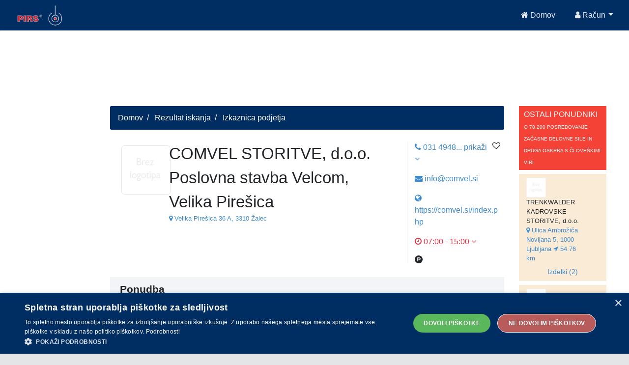

--- FILE ---
content_type: text/html;charset=UTF-8
request_url: https://api.pirs.si/getBanner?cona=izkaznica%20spodaj
body_size: 420
content:
<a href='https://oglasi.pirs.si/www/delivery/cl.php?bannerid=3447&amp;zoneid=17&amp;sig=dda1a57d8c43ad32d2010d2e889218f9b3326dc9907cc919b3e5c8a68e3afa35&amp;oadest=http%3A%2F%2Fwww.lekarna-dren.si' target='_blank' rel='noopener nofollow'><img src='https://oglasi.pirs.si/www/images/3b188e4fdb3715104eb44f636ffedbc3.png' width='728' height='90' alt='' title='' border='0' /></a><div id='beacon_1ace9bed54' style='position: absolute; left: 0px; top: 0px; visibility: hidden;'><img src='https://oglasi.pirs.si/www/delivery/lg.php?bannerid=3447&amp;campaignid=3017&amp;zoneid=17&amp;loc=http%3A%2F%2Fpirs.si%2F&amp;referer=http%3A%2F%2Fpirs.si%2F&amp;cb=1ace9bed54' width='0' height='0' alt='' style='width: 0px; height: 0px;' /></div>

